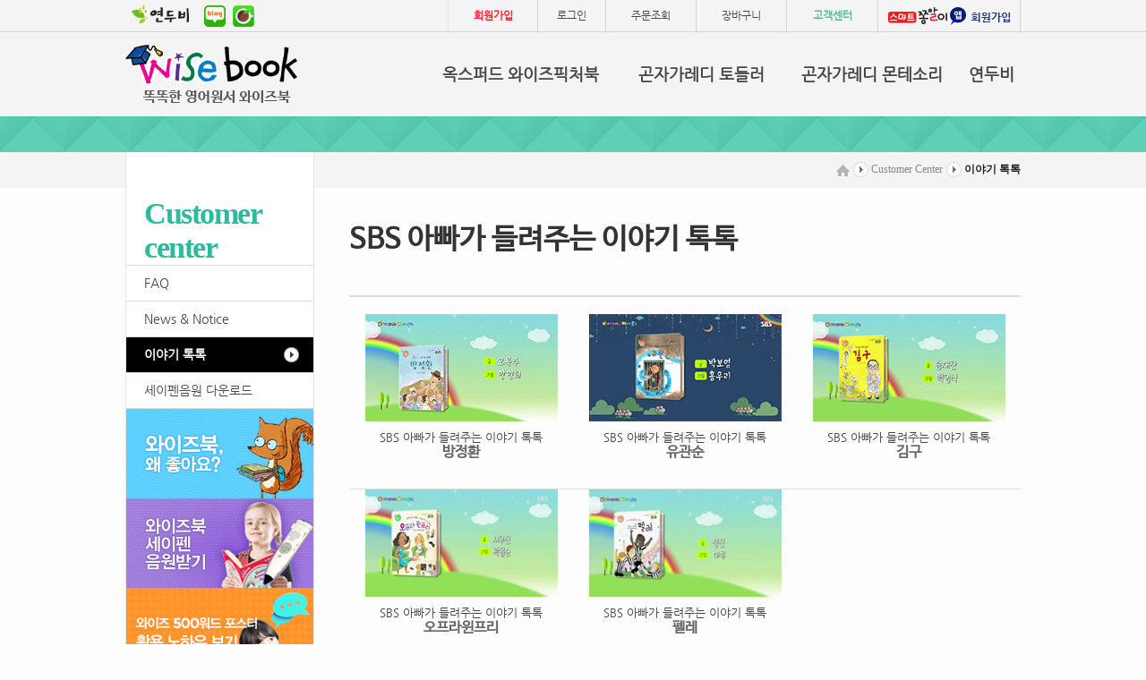

--- FILE ---
content_type: text/html; charset=EUC-KR
request_url: http://www.wisebook.co.kr/2_customer/sbs.php
body_size: 12124
content:
<link rel="shortcut icon" href="/favi.ico" /><!DOCTYPE html PUBLIC "-//W3C//DTD XHTML 1.0 Transitional//EN" "http://www.w3.org/TR/xhtml1/DTD/xhtml1-transitional.dtd">
<html xmlns="http://www.w3.org/1999/xhtml">
<head>
<meta http-equiv="Content-Type" content="text/html; charset=utf-8" />
<title>:::: 옥스퍼드 영어원서를 한글 동화로도 볼 수 있는 똑똑한 와이즈북 ::::
</title>
<link rel="stylesheet" type="text/css" href="../css/style.css" />
<script language="javascript" src="/inc/ydb.js">
</script>
<script>
<!--

//-->
</script>

</head>

<body topmargin="0" leftmargin="0" bgcolor="#fdfdfd">
<table width="100%" border="0" cellspacing="0" cellpadding="0">
  <tr>
   <td align="center">
   <!---- Topmenu --->
		<table width="100%" border="0" cellspacing="0" cellpadding="0">
      <tr class="top">
        <td align="center"><table width="1000" border="0" cellspacing="0" cellpadding="0">
          <tr>
            <td width="360" height="35" align="left"><a href="http://www.yundubi.com" target="_blank"><img src="/img_new/icon_yundubi.jpg"alt="연두비" class="txtm" /></a>&nbsp;&nbsp;<a href="http://blog.naver.com/yundubi" target="_blank"><img src="/img_new/icon_blog.jpg" alt="연두비 블로그" class="txtm" /></a>&nbsp;&nbsp;<a href="http://cafe.naver.com/ilovesingtogether/" target="_blank"><img src="/img_new/icon_cafe.jpg"  alt="아이러브씽투게더카페" class="txtm" /></a></td>
            <td class="topmenu txt_red line_left"><a href="/2_membership/event_open.php">회원가입</a></td>
            <td class="topmenu"><a href="/2_membership/login.php">로그인</a></td>
            <td class="topmenu"><a href="/basket/2_order_list.php">주문조회</a></td>
            <!--<td class="topmenu"><a href="/basket/2_order_list.php">마이페이지</a></td>-->
            <td class="topmenu"><a href="/basket/2_basket_list.php">장바구니</a></td>	
            <td class="topmenu txt_green"><a href="/2_customer/faq_list.php">고객센터</a></td>
			<td width="158" class="topmenu"><a href="/2_membership/app_1.php"><img src="/img_new/menu_app.png" /></a></td>
          </tr>
        </table></td>
      </tr>
    </table>
    
     <!---- GNB --->
   	<table width="100%" border="0" cellspacing="0" cellpadding="0">
      <tr>
    	<td align="center" bgcolor="#f4f4f4">
		  <table width="1000" height="94" border="0" cellspacing="0" cellpadding="0">
			<tr>
			  <td width="330"><a href="/"><img src="/img_new/logo.jpg" alt="Wisebook" /></a></td>
			  <td class="navi txtc"><a href="/bookshop/2_detail.php?code=s2pb">옥스퍼드 와이즈픽처북</a></td>
			  <td class="navi txtc"><a href="/bookshop/2_detail.php?code=s3p11">곤자가레디 토들러</a></td><!---<a href="javascript:alert('준비중 입니다!');">-->
			  <td class="navi txtc"><a href="/bookshop/2_detail.php?code=s3p00">곤자가레디 몬테소리</a></td>
			  <td class="navi txtc"><a href="/bookshop/2_detail.php?code=s3p4">연두비</a></td>
			</tr>
		  </table>
		</td>
	  </tr>
	</table>	      
<table width="100%" border="0" cellspacing="0" cellpadding="0">
        <tr>
          <td height="40" background="../img_new/common/bg_top_pattern.jpg"></td>
        </tr>
      </table>
      
      <table width="100%" border="0" cellspacing="0" cellpadding="0">
        <tr>
          <td height="40" align="center" bgcolor="f4f4f4">
          
          <!---- 경로 --->
          <table width="1000" border="0" cellspacing="0" cellpadding="0">
            <tr>
              <td width="210" height="40" bgcolor="#FFFFFF" class="line_right line_left"></td>
              <td width="790" align="right" class="path"><img src="../img_new/common/icon_home.png" alt="home" align="absmiddle" /> <img src="../img_new/common/icon_arrow.png" alt=""  align="absmiddle" /> Customer Center <img src="../img_new/common/icon_arrow.png" align="absmiddle" /> <span class="txt_bold">이야기 톡톡</span></td>
            </tr>
          </table></td>
        </tr>
      </table>

	<table width="1000" border="0" cellspacing="0" cellpadding="0">
        <tr>
          <td width="210" valign="top" class="line_right line_left">
          <!---- leftmenu --->
		  		  <table width="208" border="0" cellpadding="0" cellspacing="0" bgcolor="#FFFFFF">
            <tr>
              <td height="70" colspan="2" valign="top" class="left_title line_bottom">Customer<br />center</td>
            </tr>
            <tr>
              <td height="40" colspan="2" class="left_menu line_bottom"><a href="faq_list.php">FAQ</a></td>
            </tr>
<!--
            <tr>
              <td height="40" colspan="2" class="left_menu line_bottom"><a href="1on1_list.php">고객문의</a></td>
            </tr>
-->

            <tr>
              <td height="40" colspan="2" class="left_menu line_bottom"><a href="notice_list.php">News & Notice</a></td>
            </tr>

            <tr bgcolor="#000000" class="line_bottom on">
              <td width="173" height="40" class="left_menu"><a href="sbs.php">이야기 톡톡</a></td>
              <td width="35"><img src="../img_new/common/icon_on.png" /></td>
            </tr>

            <tr>
              <td height="40" colspan="2" class="left_menu line_bottom"><a href="saypen.php">세이펜음원 다운로드</a></td>
            </tr>

                        <tr>
              <td colspan="2" align="center"><a href="/company/2_why.php"><img src="../img_new/common/banner_01.jpg" /></a></td>
            </tr>
            <tr>
              <td colspan="2" align="center"><a href="/2_customer/saypen.php"><img src="../img_new/common/banner_02.jpg" /></a></td>
            </tr>
            <tr>
              <td colspan="2" align="center"><a href="/basket/2_point_view.php?code=p1g6"><img src="../img_new/common/banner_03.jpg" /></a></td>
            </tr>
            <tr>
               <td colspan="2" align="center"><a href="/basket/2_point_view.php?code=p1g5"><img src="../img_new/common/banner_04.jpg" /></a></td>
            </tr>
			<!--
            <tr>
               <td colspan="2" align="center"><a href="/img_m2/singtogether_wordbook.zip" target="_blank"><img src="../img_new/common/banner_05.jpg" /></a></td>
            </tr>
			-->
              <tr><td height="100" colspan="2"></td>
            </tr>          </table>          </td>
          <td width="790" align="right" valign="top"><table width="750" border="0" cellspacing="0" cellpadding="0">
            <tr>
              <td width="750" height="40"></td>
            </tr>
            <tr>
              <td height="80" valign="top" class="cont_title">SBS 아빠가 들려주는 이야기 톡톡</td>
              </tr> 
          </table>
            <div class="pb50">
            <table width="750" border="0" cellpadding="0" cellspacing="0">
              <tr class="line_top2">
                <td width="250" height="10">&nbsp;</td>
                <td width="250">&nbsp;</td>
                <td width="250">&nbsp;</td>
                </tr>
                <tr>
                <td width="250" height="130" align="center" valign="top"><a href="https://youtu.be/ww6QuJnxp7U" target="_blank"><img src="../img_new/customer/video_02.jpg"alt="유관순" /></a></td>
                <td width="250" align="center" valign="top"><a href="https://youtu.be/hjktzTjyV1I" target="_blank"><img src="../img_new/customer/video_01.jpg" alt="방정환" /></a></td>
                <td width="250" align="center" valign="top"><a href="https://youtu.be/c48P2Zyq8zk" target="_blank"><img src="../img_new/customer/video_03.jpg" alt="김구" /></a></td>
                </tr>
                <tr class="line_bottom">
                <td width="250" height="65" align="center" valign="top" class="txt_s13"><a href="https://youtu.be/ww6QuJnxp7U" target="_blank">SBS 아빠가 들려주는 이야기 톡톡<br />
                  <span class="txt_b33 txt_s16">방정환</span></a></td>
                <td width="250" align="center" valign="top" class="txt_s13"><a href="https://youtu.be/hjktzTjyV1I" target="_blank">SBS 아빠가 들려주는 이야기 톡톡<br />
                  <span class="txt_b33 txt_s16">유관순</span></a></td>
                <td width="250" align="center" valign="top" class="txt_s13"><a href="https://youtu.be/c48P2Zyq8zk" target="_blank">SBS 아빠가 들려주는 이야기 톡톡<br />
                  <span class="txt_b33 txt_s16">김구</span></a></td>
                </tr>
              </table>
<table width="750" border="0" cellpadding="0" cellspacing="0">
                <tr>
                  <td width="250" height="130" align="center" valign="top"><a href="https://youtu.be/JPE20wf2pTE" target="_blank"><img src="../img_new/customer/video_04.jpg" alt="오프라윈프리" /></a></td>
                  <td width="250" align="center" valign="top"><a href="https://youtu.be/G9Jn27Psfps" target="_blank"><img src="../img_new/customer/video_05.jpg" alt="오프라윈프리" /></a></td>
                  <td width="250" align="center" valign="top">&nbsp;</td>
                </tr>
                <tr class="line_bottom">
                  <td width="250" height="65" align="center" valign="top" class="txt_s13"><a href="https://youtu.be/JPE20wf2pTE" target="_blank">SBS 아빠가 들려주는 이야기 톡톡<br />
                    <span class="txt_b33 txt_s16">오프라윈프리</span></a></td>
                  <td width="250" height="65" align="center" valign="top" class="txt_s13"><a href="https://youtu.be/G9Jn27Psfps" target="_blank">SBS 아빠가 들려주는 이야기 톡톡<br />
                    <span class="txt_b33 txt_s16">펠레</span></a></td>
                  <td width="250" align="center" valign="top">&nbsp;</td>
                </tr>
              </table>
            <table width="750" border="0" cellspacing="0" cellpadding="0">
              <tr>
                <td align="center" class="pt30 pl40">&nbsp;</td>
                </tr>
            </table>
            </div></td>
        </tr>
      </table>
      
      <!---- Copyright --->
	  
	  <table width="100%" border="0" cellspacing="0" cellpadding="0">
        <tr>
          <td height="110" align="center" valign="top" background="/img_new/bg_bottom.jpg" class="pt30"><table width="1000" border="0" cellspacing="0" cellpadding="0">
            <tr>
              <td class="pb5"><table width="0" border="0" cellspacing="0" cellpadding="0">
                <tr class="bottom_menu">
                  <td ><a href="/company/2_overview.php?sub=1">회사소개</a></td><td width="24" align="center"><span class="copyright"><img src="/img_new/line_02.png" alt="" align="absmiddle" /></span></td>
                  <td><a href="/company/2_use.php">이용약관</a></td><td width="24" align="center"><span class="copyright"><img src="/img_new/line_02.png" alt="" align="absmiddle" /></span></td>
                  <td class="red"><a href="/company/2_info.php">개인정보취급방침</a></td><td width="24" align="center"><span class="copyright"><img src="/img_new/line_02.png" alt="" align="absmiddle" /></span></td>
                  <td><a href="/2_customer/faq_list.php">고객센터</a></td>
				                </tr>
              </table></td>
            </tr>
            <tr>
              <td class="copyright">(주)와이즈팍스    대표이사_ 최석암<img src="/img_new/line_02.png" align="absmiddle" />사업자등록번호_ 201-81-66244<img src="/img_new/line_02.png" align="absmiddle" />통신판매번호_ 제05850호</td>
            </tr>
            <tr>
              <td class="copyright">전화번호_ 031-932-4240<img src="/img_new/line_02.png" align="absmiddle" />팩스번호_ 031-932-4241<img src="/img_new/line_02.png" align="absmiddle" />주소_ 경기 고양시 일산서구 중앙로 1547(대화동) 킨텍스존 306호</td>
            </tr>
            <tr>
              <td class="copyright_txt">COPYRIGHT(C)2014 WISEBOOK ALL RIGHTS RESERVED. <img src="/img_new/line_02.png" align="absmiddle" /> <span class="copyright">대표 이메일 : yundu8630@naver.com</span></td>
            </tr>
          </table>
          </td>
        </tr>
      </table>	</td>
  </tr>
</table>

</body>
</html>



--- FILE ---
content_type: text/css
request_url: http://www.wisebook.co.kr/css/style.css
body_size: 12756
content:
31406812@charset 'utf-8';

/*** 怨듯넻 ***/
* {margin:0;padding:0;list-style-type:none;}
html {height:100%;font-size:13px;}
body {margin:0;padding:0;color:#666;font-size:14px;font-family:'Malgun Gothic','Dotum','Gulim','Tahoma','Verdana','Gotham','MyriadBold','NanumGothic';-webkit-text-size-adjust:none;width:100%;min-height:100%; line-height:20px; }
h1, h2, h3, h4, h5, h6 {font-size:1em;}
h1, h2, h3, h4, h5, h6, div, p, dl, dt, dd, ul, ol, li, form, fieldset, blockquote, address, table, thead, tbody, tfoot, tr, td, caption {margin:0;padding:0;}
a, a:link, a:visited, a:hover {color: #454545;text-decoration: none;}
a:hover {color:#8350db; text-decoration:none; font-weight:bold;}

h2.tit {margin:0 0 25px;font-family:'MyriadBold';font-size:36px;color:#333;letter-spacing:-1px;}
h2.tit span {display:inline-block;padding:0 0 0 15px;vertical-align:-3px;font-size:14px;color:#949dac;font-family:hmcL;font-weight:normal;}
ul, ol {list-style:none;}
em, var {font-style:normal;}
img, fieldset {border:0 none;}
div, p, span, li, table td {word-break:break-all;}
hr {position:absolute; top:0; left:0; width:0; height:0; overflow:hidden; padding:0; visibility:hidden; font-size:0; line-height:0;}
caption, legend {visibility:hidden;overflow:hidden;width:0;height:0;padding:0;margin:0;font-size:0;line-height:0;}
textarea {resize:none;padding:10px;padding-right:0;border:solid 1px #c3c3c3;font-family:'NanumGothic','Verdana';color:#666;}
.skip, .tableskip {visibility:hidden;overflow:hidden;width:0;height:0;padding:0;margin:0;font-size:0;line-height:0;}
article, aside, canvas, details, figcaption, figure, footer, header, hgroup, nav, menu, nav, section, summary {display: block;}

@font-face {
		font-family:'NanumGothic'; 
		src: url('NanumGothic.eot'); 
		src: url('NanumGothic.woff') format('woff'), 
			 url('NanumGothic.ttf') format('truetype'); 
			 font-weight: normal; 
			 font-style: normal; 
			 }
			 
/* NanumBarunGothic 湲곕낯 �고듃 */
@font-face{
font-family: "NanumBarunGothic";
src: url('NanumBarunGothic.eot')format('eot');
src: url('NanumBarunGothic.woff') format('woff');
}

/* NanumBarunGothic 援듭� �고듃 */
@font-face{
font-family: "NanumBarunGothicBold";
src: url('NanumBarunGothicBold.eot')format('eot');
src: url('NanumBarunGothicBold.woff') format('woff');
}
			 
table {border-collapse: collapse; text-align:left;}
.clear {clear:both;}


/* �쇰뵒�ㅻ쾭�� */
.radio_first{margin-left:3px; margin-right:3px;}
.radio_next{margin-left:10px; margin-right:3px;}
.radio_mem1{margin-left:3px; margin-right:3px; vertical-align:middle;}

/* Main */
body {width:100%; height:100%; margin:0 auto; padding:0; background-color:#fdfdfd;}


.navi {font-size:18px; font-family:NanumGothic; color:#333; font-weight:bold; background-color:#f4f4f4;}

.book_title {font-size:24px; font-family:NanumBarunGothic; color:#333; font-weight:bold; line-height:26px;}

.notice_date {font-size:12px; font-family:NanumGothic; color:#b2b2b2;}
.more a {font-size:10px; font-family:Tahoma; color:#b2b2b2; text-align:right;}
.bullet_notice {background:url('../img_new/bullet_01.jpg') no-repeat; font-size:13px;}
.bullet_exp {background:url('../img_new/bullet_02.jpg') no-repeat;} 
.txt_bg {background-color:#FFFFFF; }


.top {border-bottom:1px solid #d2d2d2; width:98px; text-align:center; background-color:#f4f4f4;}
.top_bg {background-color:#fdfdfd; text-align:center; height:94px; border:solid 1px #000;}
.top_bg_pt {height:40px; background:url('../img_new/bg_top_pattern.jpg') repeat;}

.topmenu {font-family:font-family:NanumGothic; color:#666666; font-size:12px; border-right:solid 1px #d2d2d2; text-align:center; }


/* footer */
.book_txt {background-color:#FFFFFF; border:solid 1px #ebebeb;}
.branch {background-color:#ececec; border:solid 1px #e3e3e3; padding:10px; text-align:center; letter-spacing:-1px;}
.branch_txt {font-size:13px; font-family:'NanumGothic'; color:#666666; text-align:center;}
.branch_line {background:url('../img_new/line_01.jpg') no-repeat; text-align:right;}

.bottom_menu a {font-family:'NanumGothic'; color:#888888; font-size:12px; font-weight:bold;}
.bottom_menu .red a {font-family:'NanumGothic'; color:#ff6779; font-size:12px; font-weight:bold;}
.copyright {font-family:'NanumGothic'; color:#b8b8b8; font-size:11px;padding-bottom:5px;}
.copyright_txt {font-family:'MyriadBold'; color:#b2b2b2; font-size:10px; letter-spacing:0.5px;}


/* text */
.txt_white {font-family:'NanumGothic'; color:#fff; font-size:13px;}
.txt_violet {font-family:'NanumGothi'c; color:#9933FF; font-size:18px; font-weight:bold;}
.txt_t_red {font-family:'NanumBarunGothic'; color:#fe7e71; font-size:24px; font-weight:bold;}
.txt_red_nm {color:#ff2131;}
.txt_red {font-family:'NanumGothic'; color:#ff2131; font-size:14px; font-weight:bold;}
.txt_red18 {font-family:'NanumGothic'; color:#ff2131; font-size:18px; font-weight:bold;}
.underline {text-decoration:underline;}
.txt_red a {font-family:'NanumGothic'; color:#ff2131; font-size:12px; font-weight:bold;}
.txt_green {color:#4dbc96; font-weight:bold;}
.txt_green18 {color:#4dbc96; font-weight:bold; font-size:18px; font-weight:bold;}
.txt_green a {font-family:'NanumGothic'; color:#4dbc96; font-size:12px; font-weight:bold;}
.txt_bold {color:#222; font-weight:bold;}
.txt_white a {font-family:'NanumGothic'; color:#fff; font-size:13px;}
.txt_45 {font-size:14px; font-family:'NanumGothic'; color:#454545;}
.txt_a5 {font-size:12px; font-family:'NanumGothi'c; color:#a5a5a5;letter-spacing:0;}
.txt_b33 {font-weight:bold; color:#333;}
.txt_24 {font-family:'NanumBarunGothic'; font-size:24px; color:#333;}
.txt_s13 {font-family:'NanumGothic'; color:#666; font-size:13px;}
.txt_mem {font-family:'NanumGothic'; font-size:16px; color:#ff7878; font-weight:bold;}
.txt_mem_b {font-family:'NanumBarunGothic'; color:#454545; font-size:36px; font-weight:bold;}
.txt_mem_red {font-family:'NanumBarunGothic'; color:#ff7878;  font-size:36px; font-weight:bold;}
.txt_s16 {font-family:'NanumBarunGothic'; color:#666;  font-size:16px;}
.txt_s18 {font-family:'NanumBarunGothic'; color:#454545;  font-size:18px; font-weight:bold;}
.txt_s12 {font-family:'NanumGothic'; color:#999; font-size:12px;}
.txt_exp12 {font-family:'NanumGothic'; color:#777; font-size:12px;}
.txt_s30 {font-family:'NanumBarunGothic'; font-size:30px; color:#454545; font-weight:bold;}
.txt_call {font-family:'MyriadBold'; color:#ff738d; font-size:48px;}
.b {font-weight:bold;}



/* sub */
.path {height:40px; font-family:'Malgun Gothic'; color:#888888; font-size:12px;}

.line {border:solid 1px #e5e5e5;}
.line_right {border-right:solid 1px #e5e5e5;}
.line_left {border-left:solid 1px #e5e5e5;}
.line_left2 {border-left:solid 1px #d2d2d2;}
.line_bottom {border-bottom:solid 1px #dcdcdc;}
.line_bottom2 {border-bottom:solid 2px #dcdcdc;}
.line_top {border-top:solid 1px #dcdcdc;}
.line_top2 {border-top:solid 2px #dcdcdc;}

.left_title {font-family:'Verdana'; color:#2dba9e; font-size:34px; font-weight:bold; letter-spacing:-1.5px; padding:10px 0 0 20px;}
.left_title1 {font-family:'Verdana'; color:#2dba9e; font-size:29px; font-weight:bold; letter-spacing:-1.5px; padding:0 0 10px 20px;}
.left_menu {font-family:'NanumGothic'; color:#333; font-size:14px; padding-left:20px;}
.left_menu_under {font-family:'NanumGothic'; color:#333; font-size:13px; padding:5px 0 10px 20px; line-height:25px;}
.on a {font-family:'NanumGothic'; color:#fff; font-size:14px; font-weight:bold; background:#000000;}

.cont_title {font-family:'NanumBarunGothic'; color:#333; font-size:32px; font-weight:bold;}

.shop_title {font-family:'NanumGothic'; color:#454545; font-size:26px; font-weight:bold;}
.shop_caption {color:#999; font-size:12px;}
.shop_exp {color:#888; font-size:12px; padding:8px 10px 10px 0;}
.dot_line {background:url(../img_new/common/dot_01.png) repeat-x;}
.shop_txt {font-family:'NanumBarunGothic'; color:#666; font-size:12px;}
.shop_name {font-size:12px; color:#666; font-weight:bold;}
.shop_name_pink {font-size:12px; color:#e20167; font-weight:bold;}
.shop_price {font-family:'Tahoma'; color:#333; font-size:16px; font-weight:bold;}
.shop_dis {font-family:'Tahoma'; color:#e20167; font-size:24px; font-weight:bold; letter-spacing:-1px;}
.cart_price {font-family:'Verdana'; color:#e00769; font-size:24px; font-weight:bold; letter-spacing:-1px;}

/* board */
.input.category_input {border:solid 1px #443e3c; height:23px; width:160px; background-color:#443e3c; color:#FFCC00;}
.input_txt {width:277px; height:28px; color:#666; font-size:14px; border:solid 1px #dcdcdc; padding-left:5px;}
.input_txt2 {width:170px; height:28px; color:#666; font-size:14px; border:solid 1px #dcdcdc; padding-left:5px;}
.input_txt3 {width:197px; height:35px; color:#666; font-size:14px; border:solid 1px #dcdcdc; padding-left:5px;}
.input_txt4 {width:80px; height:26px; color:#666; font-size:14px; border:solid 1px #dcdcdc; padding-left:5px;}
.input_txt5 {width:250px; height:26px; color:#666; font-size:14px; border:solid 1px #dcdcdc; padding-left:5px;}
.input_txt6 {width:570px; height:26px; color:#666; font-size:14px; border:solid 1px #dcdcdc; padding-left:5px;}
.input_txt7 {width:65px; height:26px; color:#666; font-size:14px; border:solid 1px #dcdcdc; padding-left:5px;}
.input_txt8 {width:112px; height:28px; color:#454545; font-size:12px; border:solid 1px #dcdcdc; padding-left:5px; margin-top:-1px;}
.input_select {width:100px; height:28px; color:#454545; font-size:14px; border:solid 1px #dcdcdc; padding-left:5px;}
.input_select2 {width:100px; height:25px; color:#454545; font-size:14px; border:solid 1px #dcdcdc; padding-left:5px;}
.subject {font-family:'Malgun Gothic'; color:#454545; font-size:14px; margin-left:10px; width:600px; height:25px; border:solid 1px #dcdcdc; padding-left:5px;}
.textarea {font-family:'Malgun Gothic'; color:#454545; border:solid 1px #dcdcdc; width:590px; height:250px; font-size:14px;}
.textarea2 {font-family:'Malgun Gothic'; color:#666; border:solid 1px #dcdcdc; width:730px; height:160px; font-size:14px;}
.textarea3 {font-family:'Malgun Gothic'; color:#666; border:solid 1px #dcdcdc; width:570px; height:50px; font-size:14px;}
.btn {width:155px; height:33px; border:0; background:#FFF; border:solid 1px #CCC; font-weight:bold; color:#454545; font-size:14px; letter-spacing:-1px;}
.btn1 {width:70px; height:28px; border:0; background:#fbcfcf; border:solid 1px #eec2c2; font-weight:bold; color:#ff2850; font-size:12px; letter-spacing:-1px;}
.input_phoneNum {border:solid 1px #dcdcdc; height:26px; width:65px; padding-left:5px;}
.input_mail {border:solid 1px #dcdcdc; height:26px; width:120px; padding-left:5px;}

.faq a {font-size:12px; color:fff;}
.space1 {padding:20px 30px 20px 30px;}

./* membership */
.terms {font-family:'Malgun Gothic'; color:#666; border:solid 1px #dcdcdc; width:710px; height:150px; font-size:12px;}



.clear {clear:both;}
.fl {float:left;}
.fr {float:right;}
.txtr {text-align:right;}
.txtl {text-align:left;}
.txtc {text-align:center;}
.txtm {vertical-align:middle;}
.mt5 {margin-top:5px;}
.mt10 {margin-top:10px;}
.mt15 {margin-top:15px;}
.mt20 {margin-top:20px;}
.mt25 {margin-top:25px;}
.mt30 {margin-top:30px;}
.mt35 {margin-top:35px;}
.mt40 {margin-top:40px;}
.mt45 {margin-top:45px;}
.mb5 {margin-bottom:5px;}
.mb10 {margin-bottom:10px;}
.mb15 {margin-bottom:15px;}
.mb20 {margin-bottom:20px;}
.mb25 {margin-bottom:25px;}
.mb30 {margin-bottom:30px;}
.mb35 {margin-bottom:35px;}
.mb40 {margin-bottom:40px;}
.mb45 {margin-bottom:45px;}

.p10 {padding:10px;}
.p25 {padding:25px;}
.p30 {padding:30px;}
.pt3 {padding-top:3px;}
.pt5 {padding-top:5px;}
.pt10 {padding-top:10px;}
.pt15 {padding-top:15px;}
.pt20 {padding-top:20px;}
.pt25 {padding-top:25px;}
.pt30 {padding-top:30px;}
.pt35 {padding-top:35px;}
.pt40 {padding-top:40px;}
.pt45 {padding-top:45px;}
.pt50 {padding-top:50px;}
.pt60 {padding-top:60px;}
.pt65 {padding-top:65px;}
.pb5 {padding-bottom:5px;}
.pb10 {padding-bottom:10px;}
.pb12{padding-bottom:12px;}
.pb15 {padding-bottom:15px;}
.pb20 {padding-bottom:20px;}
.pb25 {padding-bottom:25px;}
.pb30 {padding-bottom:30px;}
.pb35 {padding-bottom:35px;}
.pb37 {padding-bottom:37px;}
.pb40 {padding-bottom:40px;}
.pb45 {padding-bottom:45px;}
.pb48 {padding-bottom:48px;}
.pb50 {padding-bottom:50px;}
.pb65 {padding-bottom:65px;}
.pl7 {padding-left:7px;}
.pl10 {padding-left:10px;}
.pl12 {padding-left:12px;}
.pl15 {padding-left:15px;}
.pl20 {padding-left:20px;}
.pl30 {padding-left:30px;}
.pl35 {padding-left:35px;}
.pr10 {padding-right:10px;}
.pr15 {padding-right:15px;}
.pr20 {padding-right:20px;}
.pr30 {padding-right:30px;}




--- FILE ---
content_type: application/javascript
request_url: http://www.wisebook.co.kr/inc/ydb.js
body_size: 20318
content:
function MM_openBrWindow(theURL,winName,features) {
	window.open(theURL,winName,features);
}

function MM_swapImgRestore() { //v3.0
  var i,x,a=document.MM_sr; for(i=0;a&&i<a.length&&(x=a[i])&&x.oSrc;i++) x.src=x.oSrc;
}

function MM_preloadImages() { //v3.0
  var d=document; if(d.images){ if(!d.MM_p) d.MM_p=new Array();
    var i,j=d.MM_p.length,a=MM_preloadImages.arguments; for(i=0; i<a.length; i++)
    if (a[i].indexOf("#")!=0){ d.MM_p[j]=new Image; d.MM_p[j++].src=a[i];}}
}

function MM_findObj(n, d) { //v4.01
  var p,i,x;  if(!d) d=document; if((p=n.indexOf("?"))>0&&parent.frames.length) {
    d=parent.frames[n.substring(p+1)].document; n=n.substring(0,p);}
  if(!(x=d[n])&&d.all) x=d.all[n]; for (i=0;!x&&i<d.forms.length;i++) x=d.forms[i][n];
  for(i=0;!x&&d.layers&&i<d.layers.length;i++) x=MM_findObj(n,d.layers[i].document);
  if(!x && d.getElementById) x=d.getElementById(n); return x;
}

function MM_swapImage() { //v3.0
  var i,j=0,x,a=MM_swapImage.arguments; document.MM_sr=new Array; for(i=0;i<(a.length-2);i+=3)
   if ((x=MM_findObj(a[i]))!=null){document.MM_sr[j++]=x; if(!x.oSrc) x.oSrc=x.src; x.src=a[i+2];}
}

function goInvoice(invoice){
	var tmp_length = invoice.length;
	if (tmp_length == 10) {
		goInvoice_hanjin(invoice);
	} else {
		var WinWidth = 594; // 결제창 넓이
		var WinHeight = 500; // 결제창 높이
		var x=screen.width/2-WinWidth/2; //결제창을 화면 중앙으로 위치
		var y=screen.height/2-WinHeight/2;
		winopen = window.open('https://www.lotteglogis.com/open/tracking?invno=' + invoice,'Receipt','left='+ x +',top='+ y +',width='+ WinWidth +', height='+ WinHeight +' , menubar=no, scrollbars=yes, staus=no, resizable=no, titlebar=no, toolbar=no, hotkey=0,closeable=no');
	}
}

function checkSN() {
	if(!document.memberform.agreement1.checked) {
		alert("서비스 약관에 동의하지 않으셨습니다.");
		document.memberform.agreement1.focus();
		return false;
	}
	if(!document.memberform.agreement2.checked) {
		alert("개인정보 취급방침에 동의하지 않으셨습니다.");
		document.memberform.agreement2.focus();
		return false;
	}
	if(document.memberform.name.value =="") {
		alert("이름을 입력하셔야합니다.");
		document.memberform.name.select();
		return false;
	}
	var nickdata = document.memberform.name.value;
    if ( nickdata=="운영자" || nickdata=="관리자" || nickdata=="와이즈북" || nickdata=="admin") {
  	alert("이 이름은 사용하실 수 없습니다.\n다른 이름을 지어주세요.");
  	  document.memberform.name.focus();
  	  document.memberform.name.select();
      return false;
    }
  return true;
}

function checkCharacter(sID) {
	var AlphaDigit;
	var IDLength;
	var NumberChar, CompChar;
	var ChkFlag;
    var ID;

    ID = sID;
    AlphaDigit = "abcdefghijklmnopqrstuvwxyz0123456789";

	IDLength = ID.length;
	if (IDLength < 6|| IDLength >20) {
        return false;
    }

	for (i = 0; i < ID.length; i++) {
		if (AlphaDigit.indexOf( ID.substring(i, i+1)) < 0) {
	        return false;
		}
	}

	return true;
}

function validEmail(email) {
	invalidChars = " /:,;"
	if (email == "") {
		return false
	}
	for (i=0; i<invalidChars.length; i++) {
		badChar = invalidChars.charAt(i)
		if (email.indexOf(badChar,0) > -1) {
			return false
		}
	}
	atPos = email.indexOf("@",1)
	if (atPos == -1) {
		return false
	}
	if (email.indexOf("@",atPos+1) != -1) {
		return false
	}
	periodPos = email.indexOf(".",atPos)
	if (periodPos == -1) {
		return false
	}
	if (periodPos+3 > email.length)	{
		return false
	}
	return true
}

function chkNumber(MphoneNum) {
	var i;
	
	for(i = 0; i < MphoneNum.length; i++)
	{
		if(MphoneNum.charAt(i) != '-' && MphoneNum.charAt(i) != '0' && MphoneNum.charAt(i) !='1'
			&& MphoneNum.charAt(i) != '2' && MphoneNum.charAt(i) != '3'
			&& MphoneNum.charAt(i) != '4' && MphoneNum.charAt(i) != '5'
			&& MphoneNum.charAt(i) != '6' && MphoneNum.charAt(i) != '7'
			&& MphoneNum.charAt(i) != '8' && MphoneNum.charAt(i) != '9') 
		{
			return false;
		}
	}

	return true;	
}

function checkNumber(curNumber) {
	var i;
	
	for(i = 0; i < curNumber.length; i++)
	{
		if(curNumber.charAt(i) != '0' && curNumber.charAt(i) !='1'
			&& curNumber.charAt(i) != '2' && curNumber.charAt(i) != '3'
			&& curNumber.charAt(i) != '4' && curNumber.charAt(i) != '5'
			&& curNumber.charAt(i) != '6' && curNumber.charAt(i) != '7'
			&& curNumber.charAt(i) != '8' && curNumber.charAt(i) != '9') 
		{
			return false;
		}
	}

	return true;	
}

function checkID() {
	if(!checkCharacter(document.memberform.id.value)) {
    	alert("ID는 6~20자의 영문 소문자나 숫자 또는 조합된 문자열이어야합니다.");
	    document.memberform.id.select();
    } else {
		var id=document.memberform.id.value;
		var url="./id_pop.php?id=" + id;
		newWindow= window.open(url,"","toolbar=no,width=690,height=300");
	}
}

function EMcheck() {
	if (document.memberform.email0.value == "etc") {
		document.memberform.email2.value = "";
		show('div_email');
	} else {
		hide('div_email');
		document.memberform.email2.value = document.memberform.email0.value;
	}
}
function autoEMAIL() {
	document.memberform.email0.value = "etc";
}
function getObject(obj) {
	return "document.all."+obj+".style";
}
function show(obj) {
	var theObj = getObject(obj);
	eval(theObj + '.position = "relative";');
	eval(theObj + '.visibility = "visible";');
}
function hide(obj) {
	var theObj = getObject(obj);
	eval(theObj + '.position = "absolute";');
	eval(theObj + '.visibility = "hidden";');
}

function ZipWin(tmp_ck) {
	var window_left = (screen.width-690)/2;
	var window_top = (screen.height-400)/2;
	window.open('/membership/post_pop.php?tmp=' + tmp_ck,"zipWin",'width=690,height=400,status=no,scrollbars=yes,resizable=no,top=' + window_top + ',left=' + window_left + '');
}

function initMemberForm() {
	var form = document.memberform;
	form.id.value = "";
	form.passwd.value = "";
	form.passwd0.value = "";
	form.email.value = "";
	form.email0.value = "";
	form.email2.value = "";
	form.code1.value = "";
	form.code2.value = "";
	form.addr1.value = "";
	form.addr2.value = "";
	form.tel1.value = "";
	form.tel2.value = "";
	form.tel3.value = "";
	form.hp1.value = "";
	form.hp2.value = "";
	form.hp3.value = "";
}

function checkMember() {
	if (document.memberform.mento_sel[0].checked)	{
		if(document.memberform.shop_id.value == "") {
			alert("와이즈멘토 입력후 중복확인하셔야 합니다!");
			document.memberform.shop_name.focus();
			return false;		
		}		
	} else if (document.memberform.mento_sel[1].checked) {
		if(document.memberform.shop_code.value == "") {
			alert("와이즈멘토를 필히 선택하셔야 합니다!");
			document.memberform.shop_code.focus();
			return false;		
		}		
	}
	if(!checkCharacter(document.memberform.id.value)) {
		alert("ID는 6~20자의 영문 소문자나 숫자 또는 조합된 문자열이어야합니다.");
		document.memberform.id.select();
		return false;
	}
	if(!checkCharacter(document.memberform.passwd.value)) {
		alert("비밀번호는 6~20자의 영문 소문자나 숫자 또는 조합된 문자열이어야합니다.");
		document.memberform.passwd.select();
		return false;
	}
	if(document.memberform.passwd0.value == "") {
		alert("비밀번호를 재입력하셔야 합니다.");
		document.memberform.passwd0.select();
		return false;
	}
	if(document.memberform.passwd.value != document.memberform.passwd0.value) {
		alert("비밀번호가 일치하지 않습니다.");
		document.memberform.passwd.select();
		document.memberform.passwd0.value = "";
		return false;
	}
	if((!chkNumber(document.memberform.code1.value)) || (document.memberform.code1.value.length != 3)) {
		alert("우편번호를 입력하셔야 합니다.");
		document.memberform.code1.select();
		return false;
	}
	if((!chkNumber(document.memberform.code2.value)) || (document.memberform.code2.value.length != 3)) {
		alert("우편번호를 입력하셔야 합니다.");
		document.memberform.code2.select();
		return false;
	}
	if(document.memberform.addr1.value =="") {
		alert("주소를 입력하셔야 합니다.");
		document.memberform.addr1.select();
		return false;
	}
	if(document.memberform.addr2.value =="") {
		alert("번지를 입력하셔야 합니다.");
		document.memberform.addr2.focus();
		return false;
	}
	// 주소 길이 체크 36자
	var tmp_addr1 = document.memberform.addr1.value;
	var	tmp_addr2 = document.memberform.addr2.value;
	var len_1 = tmp_addr1.length;
	var len_2 = tmp_addr2.length;
	var len = len_1 + len_2;
	if (len_1 + len_2 > 40) {
		alert('주소 입력사항이 ' + len + '자 입니다.\n' +  '주소를 40자 이하로 입력하시기 바랍니다.');
		document.memberform.addr2.select();
		return false;
	}
	var EMAIL_STR = /[a-zA-Z0-9][-a-zA-Z0-9_]*(\.[-a-zA-Z0-9_]+)+/
	if (!document.memberform.email1.value) {
		alert("이메일주소를 입력해 주세요.");
		document.memberform.email1.focus();
		return false;
	} else if (!document.memberform.email2.value) {
		alert("이메일주소를 입력해 주세요.");
		document.memberform.email2.focus();
		return false;
	} else if (document.memberform.email2.value && document.memberform.email2.value.match(EMAIL_STR) && document.memberform.email2.value.match(EMAIL_STR)[0] != document.memberform.email2.value ) {
		alert("이메일 형식이 올바르지 않습니다. 다시 입력해 주세요.");
		document.memberform.email2.value="";
		document.memberform.email2.focus();
		return false;
	}
	if(!chkNumber(document.memberform.tel1.value) || document.memberform.tel1.value.length < 2) {
		alert("지역번호를 입력하셔야 합니다.");
		document.memberform.tel1.select();
		return false;
	}
	if(!chkNumber(document.memberform.tel2.value) || document.memberform.tel2.value.length < 3) {
		alert("국번을 입력하셔야 합니다.");
		document.memberform.tel2.select();
		return false;
	}
	if(!chkNumber(document.memberform.tel3.value) || document.memberform.tel3.value.length < 4) {
		alert("전화번호를 입력하셔야 합니다.");
		document.memberform.tel3.select();
		return false;
	}
	if(!chkNumber(document.memberform.hp2.value) || document.memberform.hp2.value.length < 3) {
		alert("핸드폰 번호를 입력하셔야 합니다.");
		document.memberform.hp2.select();
		return false;
	}
	if(!chkNumber(document.memberform.hp3.value) || document.memberform.hp3.value.length < 4) {
		alert("핸드폰 번호를 입력하셔야 합니다.");
		document.memberform.hp3.select();
		return false;
	}

  return true;
}

function checkSN2() {
	if(document.memberform.name.value =="") {
		alert("이름을 입력하셔야합니다.");
		document.memberform.name.select();
		return false;
	}
	if (document.memberform.sn1.value == "" || document.memberform.sn2.value == "") {
		alert ("주민등록번호를 바로 입력하여 주십시오.!");
		document.memberform.sn1.select();
		return (false);
	}else {
		var chk =0;
		var yy = document.memberform.sn1.value.substring(0,2);
		var mm = document.memberform.sn1.value.substring(2,4);
		var dd = document.memberform.sn1.value.substring(4,6);
		var gender = document.memberform.sn2.value.substring(0,1);
		if ((document.memberform.sn1.value.length != 6)||(mm < 1 || mm > 12 || dd < 1)){
			alert ("주민등록번호를 바로 입력하여 주십시오.!");
			document.memberform.sn1.select();
			return (false);
		}
		if ((gender != 1 && gender !=2 && gender != 3 && gender !=4  ) || (document.memberform.sn2.value.length != 7 )){
			alert ("주민등록번호를 바로 입력하여 주십시오.");
			document.memberform.sn2.select();
			return (false);
		}
		for (var i = 0; i <=5 ; i++){
			chk = chk + ((i%8+2) * parseInt(document.memberform.sn1.value.substring(i,i+1)))
		}
		for (var i = 6; i <=11 ; i++){
			chk = chk + ((i%8+2) * parseInt(document.memberform.sn2.value.substring(i-6,i-5)))
		}
		chk = 11 - (chk %11)
		chk = chk % 10
		if (chk != document.memberform.sn2.value.substring(6,7))
		{
			alert ("유효하지 않은 주민등록번호입니다.");
			document.memberform.sn1.select();
			return (false);
		}
	}
  return true;
}

function checkLoginData() {      
   var form = document.loginform;
   if(!form.id.value) {
      alert('아이디를 입력하세요!');
      form.id.focus();
      return false;
   }
   if(!form.passwd.value) {
      alert('비밀번호를 입력하세요!');
      form.passwd.focus();
      return false;
   }
   return true;
}

function checkSearch() {
	if(!document.searchform.keyword.value || document.searchform.keyword.value.length < 2) {
		alert('검색할 단어를 두자 이상 입력하세요');
		document.searchform.keyword.select();
		return false;
	}
	return true;
}

function viewSample(ref) {
	var window_left = 0;
	var window_top = 0;
	window.open(ref,"add_book",'width=980,height=720,resizable=no,scrollbars=no,status=no,top=' + window_top + ',left=' + window_left + '');
}
function viewSample3(ref) {
	var window_left = 0;
	var window_top = 0;
	window.open(ref,"add_book",'width=980,height=700,resizable=no,scrollbars=no,status=no,top=' + window_top + ',left=' + window_left + '');
}

function viewflash_xml(ref) {
	var window_left = 0;
	var window_top = 0;
	window.open(ref,"add_book",'width=980,height=730,resizable=no, status=no,top=' + window_top + ',left=' + window_left + '');
}   
function viewflash_xml3(ref) {
	var window_left = 0;
	var window_top = 0;
	window.open(ref,"add_book",'width=980,height=700,resizable=no, status=no,top=' + window_top + ',left=' + window_left + '');
}   

function fullOpen_common(goods) {
	var WinWidth = 1000; 
	var WinHeight = 631;
	var x=0; 
	var y=0;
	winopen = window.open('/bookshop/fullcut.php?goods='+goods,'author','left='+ x +',top='+ y +',width='+ WinWidth +', height='+ WinHeight +' , menubar=no, scrollbars=no, staus=no, resizable=no, titlebar=no, toolbar=no, statusbar=no, hotkey=0,closeable=no');  
}

function authcodeOpen() {
	var WinWidth = 350; 
	var WinHeight = 240;
	var x=0;
	var y=0;
	winopen = window.open('/admin_ydb/authcode.php','authcode','left='+ x +',top='+ y +',width='+ WinWidth +', height='+ WinHeight +' , menubar=no, scrollbars=no, staus=no, resizable=no, titlebar=no, toolbar=no, hotkey=0,closeable=no');  
}

function authcodeOpen2(check) {
	var WinWidth = 350; 
	var WinHeight = 240;
	var x=0;
	var y=0;
	winopen = window.open('/agency/authcode_add.php?check_bit='+check,'authcode','left='+ x +',top='+ y +',width='+ WinWidth +', height='+ WinHeight +' , menubar=no, scrollbars=no, staus=no, resizable=no, titlebar=no, toolbar=no, hotkey=0,closeable=no');  
}

function authcodeOpen_R(src_auth, src_tradeid) {
	var WinWidth = 350; 
	var WinHeight = 240;
	var x=0;
	var y=0;
	winopen = window.open('/agency/authcode_R.php?src_auth='+src_auth+'&src_tradeid='+src_tradeid,'authcode','left='+ x +',top='+ y +',width='+ WinWidth +', height='+ WinHeight +' , menubar=no, scrollbars=no, staus=no, resizable=no, titlebar=no, toolbar=no, hotkey=0,closeable=no');  
}

function hpOpen() {
	var WinWidth = 350; 
	var WinHeight = 240;
	var x=0;
	var y=0;
	winopen = window.open('/agency/hp_check.php?','authcode','left='+ x +',top='+ y +',width='+ WinWidth +', height='+ WinHeight +' , menubar=no, scrollbars=no, staus=no, resizable=no, titlebar=no, toolbar=no, hotkey=0,closeable=no');  
}

function shopcodeOpen() {
	var WinWidth = 350; 
	var WinHeight = 240;
	var x=0;
	var y=0;
	winopen = window.open('/admin_ydb/shopcode.php','authcode','left='+ x +',top='+ y +',width='+ WinWidth +', height='+ WinHeight +' , menubar=no, scrollbars=no, staus=no, resizable=no, titlebar=no, toolbar=no, hotkey=0,closeable=no');  
}

function shopcodeOpen2() {
	var WinWidth = 350; 
	var WinHeight = 240;
	var x=0;
	var y=0;
	winopen = window.open('/admin_ydb/shopcode.php?check=1','authcode','left='+ x +',top='+ y +',width='+ WinWidth +', height='+ WinHeight +' , menubar=no, scrollbars=no, staus=no, resizable=no, titlebar=no, toolbar=no, hotkey=0,closeable=no');  
}

function shopcodeOpen3() {
	var WinWidth = 350; 
	var WinHeight = 240;
	var x=0;
	var y=0;
	winopen = window.open('/admin_ydb/shopcode.php?check=3','authcode','left='+ x +',top='+ y +',width='+ WinWidth +', height='+ WinHeight +' , menubar=no, scrollbars=no, staus=no, resizable=no, titlebar=no, toolbar=no, hotkey=0,closeable=no');  
}

function showPopup2() {
    if ( getCookie( "popup_news2" ) != "done" )  
    { 
            noticeWindow1  =  window.open('./popup_news2.php','popup_news2','toolbar=no,location=no,directories=no,status=no,menubar=no,scrollbars=yes,resizable=no,width=420,height=380,top=0,left=0');
            noticeWindow1.opener = self;
    }  
    //팝업 윈도우 쿠키
    function getCookie( name ) 
    { 
            var nameOfCookie = name + "="; 
            var x = 0; 
            while ( x <= document.cookie.length ) 
            { 
                    var y = (x+nameOfCookie.length); 
                    if ( document.cookie.substring( x, y ) == nameOfCookie ) { 
                            if ( (endOfCookie=document.cookie.indexOf( ";", y )) == -1 ) 
                                    endOfCookie = document.cookie.length; 
                            return unescape( document.cookie.substring( y, endOfCookie ) ); 
                    } 
                    x = document.cookie.indexOf( " ", x ) + 1; 
                    if ( x == 0 ) 
                            break; 
            } 
            return ""; 
    } 
}

function openWin2(url) {
	window.open(url, "NewWindow", "left=0, top=0, toolbar=no, location=no, directories=no, status=no, fullscreen=no, menubar=no, scrollbars=no, resizable=yes, copyhistory=no, width=" + eval(screen.availWidth-10) + ", height=" + eval(screen.availHeight-38) + "");
}


function checkMember_order() {
	if(document.memberform.name.value =="") {
		alert("이름을 입력하셔야 합니다.");
		document.memberform.name.select();
		return false;
	}
	if((!chkNumber(document.memberform.code1.value)) || (document.memberform.code1.value.length != 3)) {
		alert("우편번호를 입력하셔야 합니다.");
		document.memberform.code1.select();
		return false;
	}
	if((!chkNumber(document.memberform.code2.value)) || (document.memberform.code2.value.length != 3)) {
		alert("우편번호를 입력하셔야 합니다.");
		document.memberform.code2.select();
		return false;
	}
	if(document.memberform.addr1.value =="") {
		alert("주소를 입력하셔야 합니다.");
		document.memberform.addr1.select();
		return false;
	}
	if(document.memberform.addr2.value =="") {
		alert("번지를 입력하셔야 합니다.");
		document.memberform.addr2.focus();
		return false;
	}
	//if(!chkNumber(document.memberform.tel1.value) || document.memberform.tel1.value.length < 2) {
	//	alert("지역번호를 입력하셔야 합니다.");
	//	document.memberform.tel1.select();
	//	return false;
	//}
	//if(!chkNumber(document.memberform.tel2.value) || document.memberform.tel2.value.length < 3) {
	//	alert("국번을 입력하셔야 합니다.");
	//	document.memberform.tel2.select();
	//	return false;
	//}
	//if(!chkNumber(document.memberform.tel3.value) || document.memberform.tel3.value.length < 4) {
	//	alert("전화번호를 입력하셔야 합니다.");
	//	document.memberform.tel3.select();
	//	return false;
	//}
	//if(!chkNumber(document.memberform.hp2.value) || document.memberform.hp2.value.length < 4) {
	//	alert("핸드폰 번호를 입력하셔야 합니다.");
	//	document.memberform.hp2.select();
	//	return false;
	//}
	//if(!chkNumber(document.memberform.hp3.value) || document.memberform.hp3.value.length < 4) {
	//	alert("핸드폰 번호를 입력하셔야 합니다.");
	//	document.memberform.hp3.select();
	//	return false;
	//}
	if(!chkNumber(document.memberform.mobile.value) || document.memberform.mobile.value.length < 12) {
		alert("핸드폰 번호를 입력하셔야 합니다.");
		document.memberform.mobile.select();
		return false;
	}
	// 주소 길이 체크 36자
	var tmp_addr1 = document.memberform.addr1.value;
	var	tmp_addr2 = document.memberform.addr2.value;
	var len_1 = tmp_addr1.length;
	var len_2 = tmp_addr2.length;
	var len = len_1 + len_2;
	if (len_1 + len_2 > 36) {
		alert('주소 입력사항이 ' + len + '자 입니다.\n' +  '주소를 36자 이하로 입력하시기 바랍니다.');
		document.memberform.addr2.select();
		return false;
	}
	var EMAIL_STR = /[a-zA-Z0-9][-a-zA-Z0-9_]*(\.[-a-zA-Z0-9_]+)+/
	if (!document.memberform.email1.value) {
		alert("이메일주소를 입력해 주세요.");
		document.memberform.email1.focus();
		return false;
	} else if (!document.memberform.email2.value) {
		alert("이메일주소를 입력해 주세요.");
		document.memberform.email2.focus();
		return false;
	} else if (document.memberform.email2.value && document.memberform.email2.value.match(EMAIL_STR) && document.memberform.email2.value.match(EMAIL_STR)[0] != document.memberform.email2.value ) {
		alert("이메일 형식이 올바르지 않습니다. 다시 입력해 주세요.");
		document.memberform.email2.value="";
		document.memberform.email2.focus();
		return false;
	}
  return true;
}